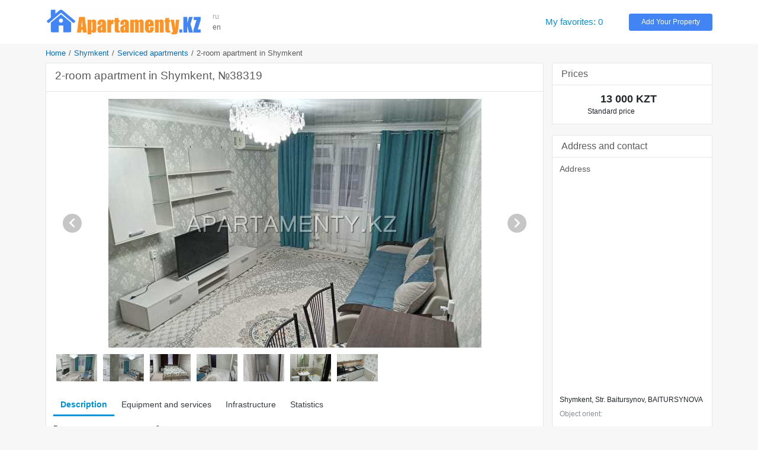

--- FILE ---
content_type: text/html; charset=UTF-8
request_url: https://www.apartamenty.kz/en/shymkent/apartments/2room-apartment-in-shymkent-38319.html
body_size: 6860
content:
<!DOCTYPE html>
<html lang="en">
<head>
    <meta name="yandex-verification" content="795f2423b2a50b13"/>
    <meta name='yandex-verification' content='7ba6281726341836'/>
    <meta name='yandex-verification' content='68fddfb658474458'/>
    <meta name='yandex-verification' content='4438b3d2ed126350'/>
    <meta name='yandex-verification' content='767213e6ebe4e451'/>
    <meta name="google-site-verification" content="RTQshoIrwK0fsmZfPU9TXfI2I51a_FFm4NdjyaGB8RU"/>
    <meta charset="UTF-8">
    <meta http-equiv="X-UA-Compatible" content="IE=edge">
    <meta name="viewport" content="width=device-width, initial-scale=1, shrink-to-fit=no">
    <meta name="author" content="/en">
    <meta name="theme-color" content="#72A4F7">
    <meta name="msapplication-TileColor" content="#72A4F7">
    <meta name="csrf-param" content="_csrf-apartamenty-kz">
    <meta name="csrf-token" content="xUqQ6amZFBxQLYsC3Yb6iMHkGO7WXAU5Vq19aY400yy_P9iP4vF1KwVnzUq04JHAsqEsme8dRmA-2Sco5H3qRQ==">
    <title>2-room apartment in Shymkent | Shymkent | APARTAMENTY.KZ</title>
    <meta name="keywords" content="Flat keywords">
<meta name="description" content="2-room apartment in Shymkent, City: Shymkent, Dist. (s): Str. Baitursynov, Rooms: 2, Sleeping places: 4">
<link href="/plugins/bootstrap4/css/bootstrap.min.css" rel="stylesheet">
<link href="/plugins/font-awesome5/css/fontawesome-all.min.css" rel="stylesheet">
<link href="/css/site.v.2.0.0.css" rel="stylesheet">    <link rel="icon" href="/favicon.ico" type="image/x-icon">
    <link rel="shortcut icon" href="/favicon.ico" type="image/x-icon">
</head>
<body>


<header class="header">
    <div class="container">
        <div class="d-md-block d-sm-none d-none">
            <div class="row no-gutters align-items-center" style="padding: 14px 0">
                <div class="col-xl-12 col-lg-14 col-md-19 col-sm-25 col-40 pr-3">
                    <a href="/en" title="Best Hotels and Vacation Rentals - APARTAMENTY.KZ"><img class="img-fluid" src="/images/logo.png" alt="APARTAMENTY.KZ"></a>                </div>
                <div class="col-xl-2 col-lg-2 col-md-4 col-sm-4 col-8 block-lang"
                     data-langs="ru,en">
                    <a class="" href="/ru/shymkent/kvartiry_posutochno/posutochnaya-kvartira-38319.html">ru</a><a class="active" href="/en/shymkent/apartments/2room-apartment-in-shymkent-38319.html">en</a>                </div>
                <div class="col-xl-22 col-lg-20 col-md-7 d-md-block d-none">
                </div>
                <div class="col-xl-6 col-lg-6 col-md-10 col-sm-10 col-24">
                    <a id="favorites" class="favorites" href="/en/favorites.html" rel="nofollow">My favorites: 0</a>                </div>
                <div class="col-xl-6 col-lg-6 col-md-8 col-sm-10 col-24">
                    <a class="btn btn-info btn-block btn-add-object" href="https://admin.apartamenty.kz">Add Your Property</a>                </div>
            </div>
        </div>
        <div class="d-md-none d-sm-block d-block">
            <nav class="navbar navbar-light">
                <a class="navbar-brand" href="https://www.apartamenty.kz/" title="Best Hotels and Vacation Rentals - APARTAMENTY.KZ"><img class="img-fluid" src="/images/logo.png" alt="APARTAMENTY.KZ"></a>
                <button id="offcanvas-toggler" class="navbar-toggler" type="button">
                    <i class="fa fa-bars"></i>
                </button>
            </nav>
        </div>
    </div>
</header>

<!-- Offcanvas Start-->
<div class="offcanvas-overlay"></div>
<div class="offcanvas-menu">
    <a href="#" class="close-offcanvas"><i class="fa fa-bars"></i></a>
    <div class="offcanvas-inner">
        <h3 class="title">Search</h3>
        <div class="row pt-3 pb-3">
            <div class="col-48">
                <div class="input-group search-by-id">
                    <input type="text" class="form-control search-by-id-input" placeholder="Search by number"
                           aria-label="Search by number">
                    <span class="input-group-btn">
                        <button class="btn btn-search-by-id search-by-id-btn" type="button"><i class="fa fa-search"></i></button>
                    </span>
                </div>
            </div>
        </div>
        <div class="row">
            <div class="col-48">
                <div class="btn-group d-flex" role="group">
                    <a class="btn-light btn w-100" href="/ru/shymkent/kvartiry_posutochno/posutochnaya-kvartira-38319.html">Русский</a><a class="btn-secondary btn w-100" href="/en/shymkent/apartments/2room-apartment-in-shymkent-38319.html">English</a>                </div>
            </div>
        </div>
        <ul>
            <li><a id="favorites-mobile" class="" href="/en/favorites.html">My favorites: 0</a></li>
            <li><a class="" href="https://admin.apartamenty.kz">Add Your Property</a></li>
        </ul>
    </div>
</div>

<div class="container">
    <ul class="breadcrumb"><li><a href="/en">Home</a></li>
<li><a href="/en/shymkent.html">Shymkent</a></li>
<li><a href="/en/shymkent/apartments.html">Serviced apartments</a></li>
<li class="active">2-room apartment in Shymkent</li>
</ul>
    
<div class="row">
    <div class="col">
            </div>
</div>
<div class="row">
    <div class="col-xl-36 col-lg-34 col-md-30 col-sm-48 col-48">
        
        <div class="card card-light mb-4">
    <div class="card-header">
        <h1 class="h2 text-gray">2-room apartment in Shymkent, №38319</h1>
    </div>
    <div class="card-body p-3">
        <div class="photo-block">
            <div id="object-photo">
                <img src="/images/big/apartments/38319/shymkent_kvartiry_posutocho_38319_11663140896.jpg" alt="2-room apartment in Shymkent">
                <div id="photo-next"><div class="arrow-next"></div></div>
                <div id="photo-prev"><div class="arrow-prev"></div></div>
            </div>
            <div id="object-photo-list" class="mt-2 mb-4 d-flex flex-wrap">
                                    <div data-src="/images/big/apartments/38319/shymkent_kvartiry_posutocho_38319_11663140896.jpg" style="width: 71px; height:48px">
                        <img src="/images/smallest/apartments/38319/shymkent_kvartiry_posutocho_38319_11663140896.jpg">
                    </div>
                                    <div data-src="/images/big/apartments/38319/shymkent_kvartiry_posutocho_38319_21672908186.jpg" style="width: 71px; height:48px">
                        <img src="/images/smallest/apartments/38319/shymkent_kvartiry_posutocho_38319_21672908186.jpg">
                    </div>
                                    <div data-src="/images/big/apartments/38319/shymkent_kvartiry_posutocho_38319_31672908538.jpg" style="width: 71px; height:48px">
                        <img src="/images/smallest/apartments/38319/shymkent_kvartiry_posutocho_38319_31672908538.jpg">
                    </div>
                                    <div data-src="/images/big/apartments/38319/shymkent_kvartiry_posutocho_38319_41672908560.jpg" style="width: 71px; height:48px">
                        <img src="/images/smallest/apartments/38319/shymkent_kvartiry_posutocho_38319_41672908560.jpg">
                    </div>
                                    <div data-src="/images/big/apartments/38319/shymkent_kvartiry_posutocho_38319_51672908600.jpg" style="width: 71px; height:48px">
                        <img src="/images/smallest/apartments/38319/shymkent_kvartiry_posutocho_38319_51672908600.jpg">
                    </div>
                                    <div data-src="/images/big/apartments/38319/shymkent_kvartiry_posutocho_38319_61672908645.jpg" style="width: 71px; height:48px">
                        <img src="/images/smallest/apartments/38319/shymkent_kvartiry_posutocho_38319_61672908645.jpg">
                    </div>
                                    <div data-src="/images/big/apartments/38319/shymkent_kvartiry_posutocho_38319_71672908657.jpg" style="width: 71px; height:48px">
                        <img src="/images/smallest/apartments/38319/shymkent_kvartiry_posutocho_38319_71672908657.jpg">
                    </div>
                            </div>
        </div>
        <ul class="nav nav-object" role="tablist">
            <li class="nav-item">
                <a class="nav-link active" href="#info" aria-controls="info" role="tab"
                   data-toggle="tab" aria-selected="true">Description</a>
            </li>
                            <li class="nav-item">
                    <a class="nav-link" href="#inv" aria-controls="inv" role="tab" data-toggle="tab"
                       aria-selected="false">Equipment and services</a>
                </li>
                                        <li class="nav-item">
                    <a class="nav-link" href="#infra" aria-controls="infra" role="tab"
                       data-toggle="tab" aria-selected="false">Infrastructure</a>
                </li>
                        <li class="nav-item">
                <a class="nav-link" href="#stats" aria-controls="stats" role="tab"
                   data-toggle="tab" aria-selected="false">Statistics</a>
            </li>
        </ul>
        <div class="tab-content">
            <div role="tabpanel" class="tab-pane show active" id="info" aria-labelledby="info-tab">
                <div class="pt-3 pb-3">
                    <div class="row pb-2">
                        <div class="col-10">Rooms</div>
                        <div class="col-38">2</div>
                    </div>
                    <div class="row pb-2">
                        <div class="col-10">Square</div>
                        <div class="col-38">62 m2</div>
                    </div>
                                            <div class="row pb-2">
                            <div class="col-10">Floor</div>
                            <div class="col-38">4</div>
                        </div>
                                        <div class="row pb-3">
                        <div class="col-10">Sleeping places</div>
                        <div class="col-38">4</div>
                    </div>
                    <p>2-room apartment for daily rent in Shymkent. Clean bright apartment. The apartment has all the necessary appliances and utensils for cooking and eating, towels, free Wi-Fi. Quiet and fenced guarded yard. district, to Shymkent Plaza 5 min. walking. To the Mega center and TSUMA, a 5-minute walk. Without intermediaries (not by the hour). Smoking in the apartment, in the toilet, on the balcony, out the window is strictly, categorically prohibited. We issue documents for accommodation.</p>                                    </div>
            </div>
                            <div role="tabpanel" class="tab-pane fade" id="inv" aria-labelledby="inv-tab">
                    <div class="row pt-2 pb-2">
                        <div class="col-md-16 col-sm-24"><span class="inv-item">
                                <span class="inv-icon" style="background-position:-406px 0px"> </span>refrigerator</span></div><div class="col-md-16 col-sm-24"><span class="inv-item">
                                <span class="inv-icon" style="background-position:-667px 0px"> </span>microwave oven</span></div><div class="col-md-16 col-sm-24"><span class="inv-item">
                                <span class="inv-icon" style="background-position:-464px 0px"> </span>stove</span></div><div class="col-md-16 col-sm-24"><span class="inv-item">
                                <span class="inv-icon" style="background-position:-435px 0px"> </span>washing machine</span></div><div class="col-md-16 col-sm-24"><span class="inv-item">
                                <span class="inv-icon" style="background-position:0px 0px"> </span>LCD TV</span></div><div class="col-md-16 col-sm-24"><span class="inv-item">
                                <span class="inv-icon" style="background-position:-261px 0px"> </span>air conditioning</span></div><div class="col-md-16 col-sm-24"><span class="inv-item">
                                <span class="inv-icon" style="background-position:-870px 0px"> </span>vacuum cleaner</span></div><div class="col-md-16 col-sm-24"><span class="inv-item">
                                <span class="inv-icon" style="background-position:-841px 0px"> </span>iron, ironing board</span></div><div class="col-md-16 col-sm-24"><span class="inv-item">
                                <span class="inv-icon" style="background-position:-812px 0px"> </span>hair dryer</span></div><div class="col-md-16 col-sm-24"><span class="inv-item">
                                <span class="inv-icon" style="background-position:-783px 0px"> </span>tableware</span></div><div class="col-md-16 col-sm-24"><span class="inv-item">
                                <span class="inv-icon" style="background-position:-928px 0px"> </span>disposable slippers</span></div><div class="col-md-16 col-sm-24"><span class="inv-item">
                                <span class="inv-icon" style="background-position:-58px 0px"> </span>cable TV</span></div><div class="col-md-16 col-sm-24"><span class="inv-item">
                                <span class="inv-icon" style="background-position:-1073px 0px"> </span>TV with foreign channels</span></div><div class="col-md-16 col-sm-24"><span class="inv-item">
                                <span class="inv-icon" style="background-position:-1015px 0px"> </span>clothes dryer</span></div><div class="col-md-16 col-sm-24"><span class="inv-item">
                                <span class="inv-icon" style="background-position:-522px 0px"> </span>Wi-Fi</span></div><div class="col-md-16 col-sm-24"><span class="inv-item">
                                <span class="inv-icon" style="background-position:-116px 0px"> </span>shower cabin</span></div><div class="col-md-16 col-sm-24"><span class="inv-item">
                                <span class="inv-icon" style="background-position:-145px 0px"> </span>bath</span></div><div class="col-md-16 col-sm-24"><span class="inv-item">
                                <span class="inv-icon" style="background-position:-1247px 0px"> </span>no smoking</span></div><div class="col-md-16 col-sm-24"><span class="inv-item">
                                <span class="inv-icon" style="background-position:-1160px 0px"> </span>no pets</span></div><div class="col-md-16 col-sm-24"><span class="inv-item">
                                <span class="inv-icon" style="background-position:-1305px 0px"> </span>parking place</span></div>                    </div>
                </div>
                                        <div role="tabpanel" class="tab-pane fade" id="infra" aria-labelledby="infra-tab">
                    <div class="row pt-2 pb-2">
                        <div class="col-md-16 col-sm-24">
                                <span class="infra-item">Restaurant</span></div><div class="col-md-16 col-sm-24">
                                <span class="infra-item">Cafe</span></div><div class="col-md-16 col-sm-24">
                                <span class="infra-item">Beauty salon</span></div><div class="col-md-16 col-sm-24">
                                <span class="infra-item">Shop</span></div><div class="col-md-16 col-sm-24">
                                <span class="infra-item">Automated Teller Machine</span></div><div class="col-md-16 col-sm-24">
                                <span class="infra-item">Street parking</span></div><div class="col-md-16 col-sm-24">
                                <span class="infra-item">Clothing store</span></div><div class="col-md-16 col-sm-24">
                                <span class="infra-item">Pharmacy</span></div><div class="col-md-16 col-sm-24">
                                <span class="infra-item">Supermarket</span></div><div class="col-md-16 col-sm-24">
                                <span class="infra-item">Shopping center</span></div><div class="col-md-16 col-sm-24">
                                <span class="infra-item">Bank</span></div><div class="col-md-16 col-sm-24">
                                <span class="infra-item">Сircus</span></div><div class="col-md-16 col-sm-24">
                                <span class="infra-item">Fitness center</span></div><div class="col-md-16 col-sm-24">
                                <span class="infra-item">Children's playground </span></div>                    </div>
                </div>
                        <div role="tabpanel" class="tab-pane fade" id="stats" aria-labelledby="stats-tab">
                <div class="row pt-2 pb-2">
                    <table class="table">
                        <tr>
                            <td>Stats total:</td>
                            <td>2696</td>
                        </tr>
                        <tr>
                            <td>Stats month:</td>
                            <td>77</td>
                        </tr>
                        <tr>
                            <td>Stats week:</td>
                            <td>19</td>
                        </tr>
                        <tr>
                            <td>Stats today:</td>
                            <td>2</td>
                        </tr>
                    </table>
                </div>
            </div>
        </div>
    </div>
</div>


<div class="card card-light mb-4">
    <div class="card-header">
        <div class="row align-items-center text-gray no-gutters">
            <div class="col-24">
                <div class="h4 text-gray m-0">Other advert</div>
            </div>
            <div class="col-24 text-right">
                
                <a class="show-all-city" href="/en/shymkent/apartments.html?room%5B%5D=2">Show all 2</a>            </div>
        </div>
    </div>
    <div class="card-body object-grid g-3">
        
<div class="object-item object-flat">
    <div class="object-container">
        <div class="object-aside">
            <div class="object-image mb-1">
                <a href="/en/shymkent/apartments/2room-apartment-in-shymkent-39747.html" title="2-room apartment in Shymkent" rel="nofollow"><img class="b-lazy" src="/images/blank.gif" alt="2-room apartment in Shymkent" data-src="/images/middle/apartments/39747/shymkent_kvartiry_posutocho_39747_11701604110.jpg"></a>                            </div>

            <div class="object-price object-price-mobile">
                                    <div class="price-default text-center">
                        13 000 KZT</span>
                    </div>
                            </div>
        </div>
        <div class="object-price object-price-aside">
                            <div class="price-default">
                    13 000 KZT                </div>
                        <div class="object-favorites">
                <div class="btn-favorite favorite-add" data-id="39747" data-type="0" title="Add to favorites"></div>
            </div>
            <div class="object-last-update">
                            </div>
        </div>
        <div class="object-content">
            <div class="object-content-header">
                <h3 class="m-0"><a class="object-title" href="/en/shymkent/apartments/2room-apartment-in-shymkent-39747.html">2-room apartment in Shymkent</a></h3>
                <div class="object-detail">Floor: 3, Rooms: 9, Sleeping places: 2</div>
                <div class="object-address map-dialog" data-lat="0" data-lon="">
                    Shymkent, Mega, Yolksan                </div>
            </div>
                        <div class="object-description">The apartment is in the very center of Shymkent, everything is within walking distance of cafes,restaurants,shopping centers,business centers,a park ,cozy clean ,all bed linen and...</div>
        </div>
    </div>
</div>



<div class="object-item object-flat">
    <div class="object-container">
        <div class="object-aside">
            <div class="object-image mb-1">
                <a href="/en/shymkent/apartments/2-room-apartment-for-daily-rent-in-shymkent-39037.html" title="2 room apartment for daily rent in Shymkent" rel="nofollow"><img class="b-lazy" src="/images/blank.gif" alt="2 room apartment for daily rent in Shymkent" data-src="/images/middle/apartments/39037/shymkent_kvartiry_posutocho_39037_11681817913.jpg"></a>                            </div>

            <div class="object-price object-price-mobile">
                                    <div class="price-default text-center">
                        13 000 KZT</span>
                    </div>
                            </div>
        </div>
        <div class="object-price object-price-aside">
                            <div class="price-default">
                    13 000 KZT                </div>
                        <div class="object-favorites">
                <div class="btn-favorite favorite-add" data-id="39037" data-type="0" title="Add to favorites"></div>
            </div>
            <div class="object-last-update">
                            </div>
        </div>
        <div class="object-content">
            <div class="object-content-header">
                <h3 class="m-0"><a class="object-title" href="/en/shymkent/apartments/2-room-apartment-for-daily-rent-in-shymkent-39037.html">2 room apartment for daily rent in Shymkent</a></h3>
                <div class="object-detail">Floor: 7, Rooms: 9, Sleeping places: 2</div>
                <div class="object-address map-dialog" data-lat=" 42.26630657647356" data-lon="69.57628840638402">
                    Shymkent, Al-Faraby square, Nursat                </div>
            </div>
                            <div class="object-orient">Object orient: Mkr Nursat 1</div>
                        <div class="object-description">The apartments are located in the center of the district of Nursat, near the Supermarket Gromad, the trading house Nursat city and Diamond Plaza, the...</div>
        </div>
    </div>
</div>



<div class="object-item object-flat">
    <div class="object-container">
        <div class="object-aside">
            <div class="object-image mb-1">
                <a href="/en/shymkent/apartments/apartment-in-the-center-for-daily-rent-22601.html" title="2-room apartment for daily rent, Kunaeva str., 22" rel="nofollow"><img class="b-lazy" src="/images/blank.gif" alt="2-room apartment for daily rent, Kunaeva str., 22" data-src="/images/middle/apartments/22601/shymkent_kvartiry_posutochno_22601_21462268990.jpg"></a>                            </div>

            <div class="object-price object-price-mobile">
                                    <div class="price-default text-center">
                        13 000 KZT</span>
                    </div>
                            </div>
        </div>
        <div class="object-price object-price-aside">
                            <div class="price-default">
                    13 000 KZT                </div>
                        <div class="object-favorites">
                <div class="btn-favorite favorite-add" data-id="22601" data-type="0" title="Add to favorites"></div>
            </div>
            <div class="object-last-update">
                            </div>
        </div>
        <div class="object-content">
            <div class="object-content-header">
                <h3 class="m-0"><a class="object-title" href="/en/shymkent/apartments/apartment-in-the-center-for-daily-rent-22601.html">2-room apartment for daily rent, Kunaeva str., 22</a></h3>
                <div class="object-detail">Floor: 2, Rooms: 5, Sleeping places: 2</div>
                <div class="object-address map-dialog" data-lat=" 69.59877490997314" data-lon="42.323555852465496">
                    Shymkent, Kunayev blvrd., Kunaev                </div>
            </div>
                            <div class="object-orient">Object orient: Mega</div>
                        <div class="object-description">Rent daily 2-room apartment in the center of the city. The apartment is in perfect condition. When you will stay more than fifteen days, the...</div>
        </div>
    </div>
</div>


    </div>
</div>

<a name="reviews"></a>
<div class="card card-light mb-4">
    <div class="card-header">
        <div class="h4 text-dark-gray">Reviews</div>
    </div>
    <div class="card-body">
        <div class="comment-form-wrapper">
                            <div class="uauth_text">To leave a comment, please log in with a social network:</div>
                <div class="uauth_icon"><div id="uLogin"></div><script src="https://ulogin.ru/js/widget.js?display=panel&fields=first_name,last_name,photo&optional=&providers=vkontakte,odnoklassniki,facebook,twitter&hidden=&redirect_uri=https%3A%2F%2Fwww.apartamenty.kz%2Fen%2Fshymkent%2Fapartments%2F2room-apartment-in-shymkent-38319.html"></script></div>
                    </div>
    </div>
    <div class="card-body p-3">
        <div id="comment-block" data-pjax-container="" data-pjax-push-state data-pjax-timeout="1000"><div class="comment-container"></div></div>    </div>
</div>



    </div>
    <div class="col-xl-12 col-lg-14 col-md-18 col-sm-48 col-48">
        
<div class="card card-light mb-4">
    <div class="card-header">
        <div class="text-gray h4 m-0">Prices</div>
    </div>
    <div class="object card-body">
        <div class="row pt-3 pb-3">
            <div class="col-10">
                            </div>
            <div class="col-38">
                                    <div class="row">
                        <div class="col-28 price-default">
                            13 000 KZT                        </div>
                        <div class="col-20"></div>
                    </div>
                    <div class="row">
                        <div class="col price-text">
                            Standard price                        </div>
                    </div>
                            </div>
        </div>

            </div>
</div>

<div class="card card-light mb-4">
    <div class="card-header">
        <div class="text-gray h4 m-0">Address and contact</div>
    </div>
    <div class="object card-body">
        <div class="p-3">
            <div class="text-gray h5">Address</div>
            <div id="map-object" style="height:360px"></div>
            <div class="pt-2 pb-2">
                Shymkent, Str. Baitursynov, BAITURSYNOVA                <div class="text-muted pt-2">
                    Object orient:                 </div>
            </div>

            <div class="text-gray h5 pt-3 ">Phone number</div>
            <div class="text-center pb-3">
                <span style="display:block;padding-bottom: 4px">
                                <span style="display: inline-block;vertical-align: top;padding-top: 2px;">
                                <a href="tel:+7 (747) 237 01 81">+7 (747) 237 01 81</a></span> <img src="/images/whatsapp.png" title="Свяжитесь со мной по WhatsApp"></span><a href="tel:"></a><br>            </div>
                                                                <div class="text-gray h5">E-mail</div>
                    <div class="text-center">bais_8888@mail.ru</div>
                                    </div>

                    <hr>
            <div class="p-3">
                <a class="show-all-city" href="/en/cabinet/owner/22073.html">Other host`s flats (2)</a>            </div>
            </div>
</div>
    <div class="card card-light mb-4">
        <div class="card-body pt-3">
            <div class="sidebar-block object-block object-block-top">
                
<div class="object-item object-flat">
    <div class="object-container">
        <div class="object-aside">
            <div class="object-image mb-1">
                <a href="/en/shymkent/apartments/2bedroom-apartment-1910.html" title="2-bedroom apartment" rel="nofollow"><img class="b-lazy" src="/images/blank.gif" alt="2-bedroom apartment" data-src="/images/middle/apartments/1910/shymkent_kvartiry_posutocho_1910_11484237729.jpg"></a>                                                                </div>

            <div class="object-price object-price-mobile">
                                    <div class="price-default text-center">
                        10 000 KZT</span>
                    </div>
                            </div>
        </div>
        <div class="object-price object-price-aside">
                            <div class="price-default">
                    10 000 KZT                </div>
                        <div class="object-favorites">
                <div class="btn-favorite favorite-add" data-id="1910" data-type="0" title="Add to favorites"></div>
            </div>
            <div class="object-last-update">
                            </div>
        </div>
        <div class="object-content">
            <div class="object-content-header">
                <h3 class="m-0"><a class="object-title" href="/en/shymkent/apartments/2bedroom-apartment-1910.html">2-bedroom apartment</a></h3>
                <div class="object-detail">Floor: 3, Rooms: 5, Sleeping places: 3</div>
                <div class="object-address map-dialog" data-lat=" 69.58665132522583" data-lon="42.322968851276876">
                    Shymkent, Center, Momyshuly                </div>
            </div>
                            <div class="object-orient">Object orient: TD "Al-Farabi" TD "Bayan Sulu", Opera and Ballet Theatre</div>
                        <div class="object-description">2-bedroom apartment is for daily rent. There are 2 conditioners, microvawe oven, automatic washing machine, a fridge, cable TV, DVD, furniture, bed linen and crockery...</div>
        </div>
    </div>
</div>


            </div>
        </div>
    </div>
    </div>
</div>
<div class="row">
    <div class="col">
            </div>
</div></div>

<footer class="footer pt-4 pb-4">
    <div class="container">
        <div class="row">
            <div class="col-md-16 col-sm-24 col-24 pt-2 pb-2">
                <div class="row">
                    <div class="col-sm-24 col-48"><a href="https://admin.apartamenty.kz/" title="Add a hotel or serviced apartment">Add a hotel or serviced apartment</a></div><div class="col-sm-24 col-48"><a href="/ru/static/contact.html" title="Support">Support</a></div><div class="col-sm-24 col-48"><a href="/ru/static/about.html" title="About">About</a></div>                </div>
            </div>
            <div class="col-md-16 col-sm-24 col-24 pt-2 pb-2">
                <div class="row">
                    <div class="col-sm-24"></div>
                    <div class="col-sm-24"></div>
                    <div class="col-48 text-center">
                        <div class="text-muted">Apartamenty в соцсетях</div>
                        <div class="text h3">
                            <a class="social-link social-vk" href="https://vk.com/apartamenty_family" title="Apartamenty on VK" rel="nofollow" target="_blank"></a>                                                        <a class="social-link social-instagram" href="https://www.instagram.com/apartamenty_kz/" title="Apartamenty on instagram" rel="nofollow" target="_blank"></a>                        </div>
                    </div>
                </div>
            </div>

            <div class="col-md-16 col-sm-48 col-48 text-right pt-2 pb-2">
                <a href="https://www.apartamenty.kz" title="APARTAMENTY.KZ"><img class="img-fluid" src="/images/logo.png" alt="APARTAMENTY.KZ"></a>                <div class="pt-3">&#169; 1997 - 2026 &#171;Apartamenty.kz&#187;</div>
            </div>
        </div>
    </div>
</footer>
<script src="/assets/1b872745/jquery.min.js"></script>
<script src="/assets/1f55c6c5/yii.js"></script>
<script src="/assets/71fdf9d7/jquery.pjax.js"></script>
<script src="/plugins/popperjs/popper.min.js"></script>
<script src="/plugins/bootstrap4/js/bootstrap.min.js"></script>
<script src="/js/jquery.cookie.js"></script>
<script src="/js/site.js"></script>
<script src="/plugins/blazy/blazy.js"></script>
<script>jQuery(function ($) {
jQuery(document).pjax("#comment-block a", {"push":true,"replace":false,"timeout":1000,"scrollTo":false,"container":"#comment-block"});
jQuery(document).on("submit", "#comment-block form[data-pjax]", function (event) {jQuery.pjax.submit(event, {"push":true,"replace":false,"timeout":1000,"scrollTo":false,"container":"#comment-block"});});
var commentForm = $('#review-form-block').html();
$('#comment-block').on('click', '.btn-review-reply', function() {
    var pId = $(this).data('id');
    var comment = $(this).parents('.comment[data-id="' + pId + '"]');
    var reply = comment.find('.comment-reply[data-id="' + pId + '"]');
    reply.html(reply.html() ? '' : commentForm);
    reply.find('input[name="ReviewForm[pId]"]').val(pId);
    reply.find('.comment-message').val(comment.find('.comment-author').text() + ', ');
    reply.find('.comment-message').focus();
    setCaretToPos(reply.find('.comment-message'), reply.find('.comment-message').val().length);
});
var searchById = $('.search-by-id');
searchById.on('click', '.search-by-id-btn', function () {
    var val = $(this).parents('.search-by-id').find('.search-by-id-input').val();
    if (val && $.isNumeric(val)) {
        location.href = '/en/search/catalog.html?id=' + val;
    }
});
var bLazy = new Blazy();
$('#moreHotels').on('shown.bs.collapse', function () {
    bLazy.revalidate();
});
$('#moreFlats').on('shown.bs.collapse', function () {
    bLazy.revalidate();
});
$('#object-photos-all-collapse').on('shown.bs.collapse', function () {
    bLazy.revalidate();
});
$('#otherPrice').on('show.bs.collapse', function () {
    var txt = $('#btnOtherPrice').text();
    $('#btnOtherPrice').text($('#btnOtherPrice').data('toggleText'));
    $('#btnOtherPrice').data('toggleText', txt);
}).on('hide.bs.collapse', function () {
    var txt = $('#btnOtherPrice').text();
    $('#btnOtherPrice').text($('#btnOtherPrice').data('toggleText'));
    $('#btnOtherPrice').data('toggleText', txt);
});
});</script><script>

</script>

<script type="text/javascript">
    var _gaq = _gaq || [];
    _gaq.push(['_setAccount', 'UA-4889810-6']);
    _gaq.push(['_trackPageview']);
    (function () {
        var ga = document.createElement('script');
        ga.type = 'text/javascript';
        ga.async = true;
        ga.src = ('https:' == document.location.protocol ? 'https://ssl' : 'http://www') + '.google-analytics.com/ga.js';
        var s = document.getElementsByTagName('script')[0];
        s.parentNode.insertBefore(ga, s);
    })();
</script>

<!-- <script data-ad-client="ca-pub-3564584090748593" async src="https://pagead2.googlesyndication.com/pagead/js/adsbygoogle.js"></script> -->
<!-- <script data-ad-client="ca-pub-0854417688013612" async src="https://pagead2.googlesyndication.com/pagead/js/adsbygoogle.js"></script> -->
</body>
</html>


